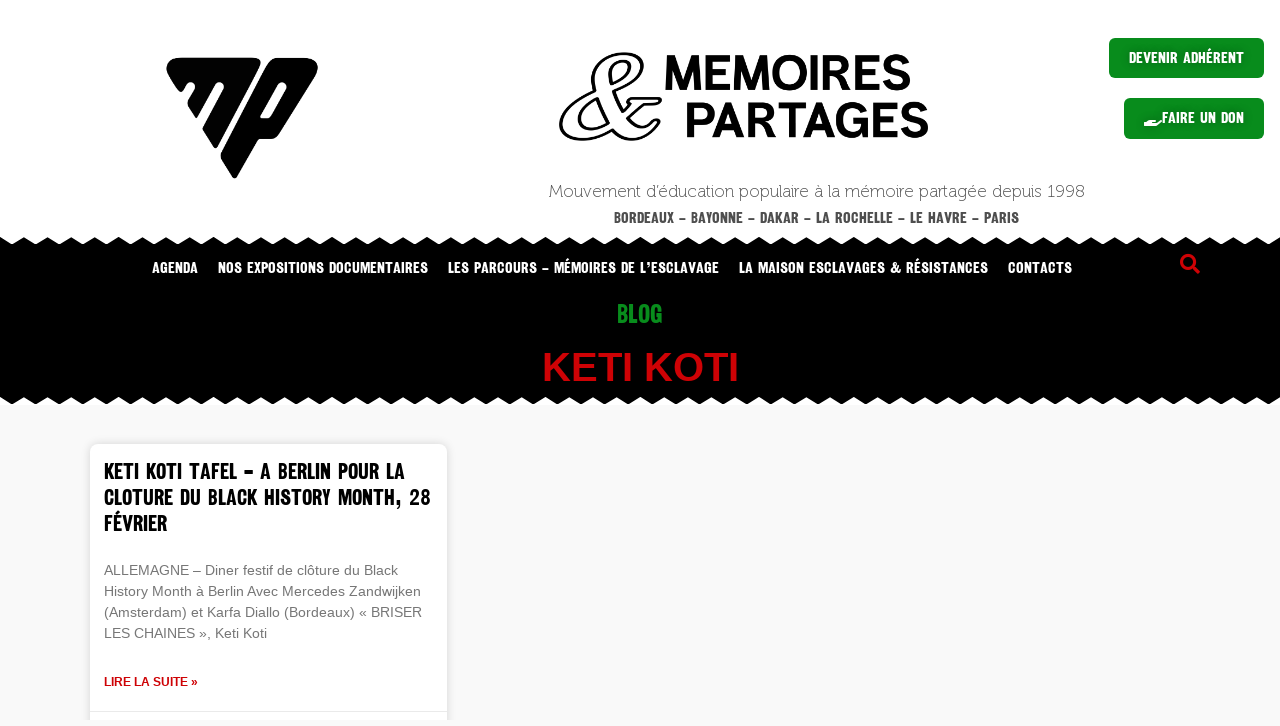

--- FILE ---
content_type: text/css
request_url: https://memoiresetpartages.com/wp-content/uploads/elementor/css/post-7.css?ver=1733734905
body_size: 843
content:
.elementor-kit-7{--e-global-color-primary:#CE0205;--e-global-color-secondary:#000000;--e-global-color-text:#4E4E4E;--e-global-color-accent:#088C1C;--e-global-color-fbcdff1:#FFFFFF;--e-global-color-8b55879:#FBE603;--e-global-color-7fbb952:#F9F9F9;--e-global-typography-primary-font-family:"railroad gothic";--e-global-typography-primary-font-size:26px;--e-global-typography-primary-font-weight:500;--e-global-typography-secondary-font-family:"museo 100";--e-global-typography-secondary-font-weight:400;--e-global-typography-text-font-family:"Roboto";--e-global-typography-text-font-weight:400;--e-global-typography-accent-font-family:"Roboto";--e-global-typography-accent-font-weight:500;--e-global-typography-e8e7108-font-family:"railroad gothic";--e-global-typography-e8e7108-font-size:30px;--e-global-typography-0b8e31e-font-family:"museo 100";--e-global-typography-0b8e31e-font-size:30px;background-color:#F9F9F9;--e-preloader-animation:jello;--e-preloader-animation-duration:1100ms;--e-preloader-delay:0ms;--e-preloader-color:var( --e-global-color-primary );--e-preloader-size:144px;}.elementor-kit-7 button,.elementor-kit-7 input[type="button"],.elementor-kit-7 input[type="submit"],.elementor-kit-7 .elementor-button{background-color:var( --e-global-color-primary );text-shadow:0px 0px 10px rgba(0,0,0,0.3);color:var( --e-global-color-fbcdff1 );}.elementor-kit-7 button:hover,.elementor-kit-7 button:focus,.elementor-kit-7 input[type="button"]:hover,.elementor-kit-7 input[type="button"]:focus,.elementor-kit-7 input[type="submit"]:hover,.elementor-kit-7 input[type="submit"]:focus,.elementor-kit-7 .elementor-button:hover,.elementor-kit-7 .elementor-button:focus{background-color:var( --e-global-color-accent );border-radius:8px 8px 8px 8px;}.elementor-kit-7 e-page-transition{background-color:var( --e-global-color-fbcdff1 );}.elementor-kit-7 a{color:var( --e-global-color-primary );}.elementor-kit-7 h2{font-family:var( --e-global-typography-primary-font-family ), Sans-serif;font-size:var( --e-global-typography-primary-font-size );font-weight:var( --e-global-typography-primary-font-weight );}.elementor-section.elementor-section-boxed > .elementor-container{max-width:1140px;}.e-con{--container-max-width:1140px;}.elementor-widget:not(:last-child){margin-block-end:20px;}.elementor-element{--widgets-spacing:20px 20px;}{}h1.entry-title{display:var(--page-title-display);}.site-header{padding-inline-end:0px;padding-inline-start:0px;}@media(max-width:1024px){.elementor-kit-7{--e-global-typography-primary-font-size:16px;--e-global-typography-e8e7108-font-size:16px;--e-global-typography-0b8e31e-font-size:20px;}.elementor-kit-7 h2{font-size:var( --e-global-typography-primary-font-size );}.elementor-section.elementor-section-boxed > .elementor-container{max-width:1024px;}.e-con{--container-max-width:1024px;}}@media(max-width:767px){.elementor-kit-7{--e-global-typography-primary-font-size:26px;--e-global-typography-0b8e31e-font-size:20px;}.elementor-kit-7 h2{font-size:var( --e-global-typography-primary-font-size );}.elementor-section.elementor-section-boxed > .elementor-container{max-width:767px;}.e-con{--container-max-width:767px;}}/* Start Custom Fonts CSS */@font-face {
	font-family: 'railroad gothic';
	font-style: normal;
	font-weight: normal;
	font-display: auto;
	src: url('https://memoiresetpartages.com/wp-content/uploads/2023/04/RailroadGothicCC.ttf') format('truetype');
}
/* End Custom Fonts CSS */
/* Start Custom Fonts CSS */@font-face {
	font-family: 'museo 100';
	font-style: normal;
	font-weight: normal;
	font-display: auto;
	src: url('https://memoiresetpartages.com/wp-content/uploads/2023/04/Museo-100.ttf') format('truetype');
}
/* End Custom Fonts CSS */